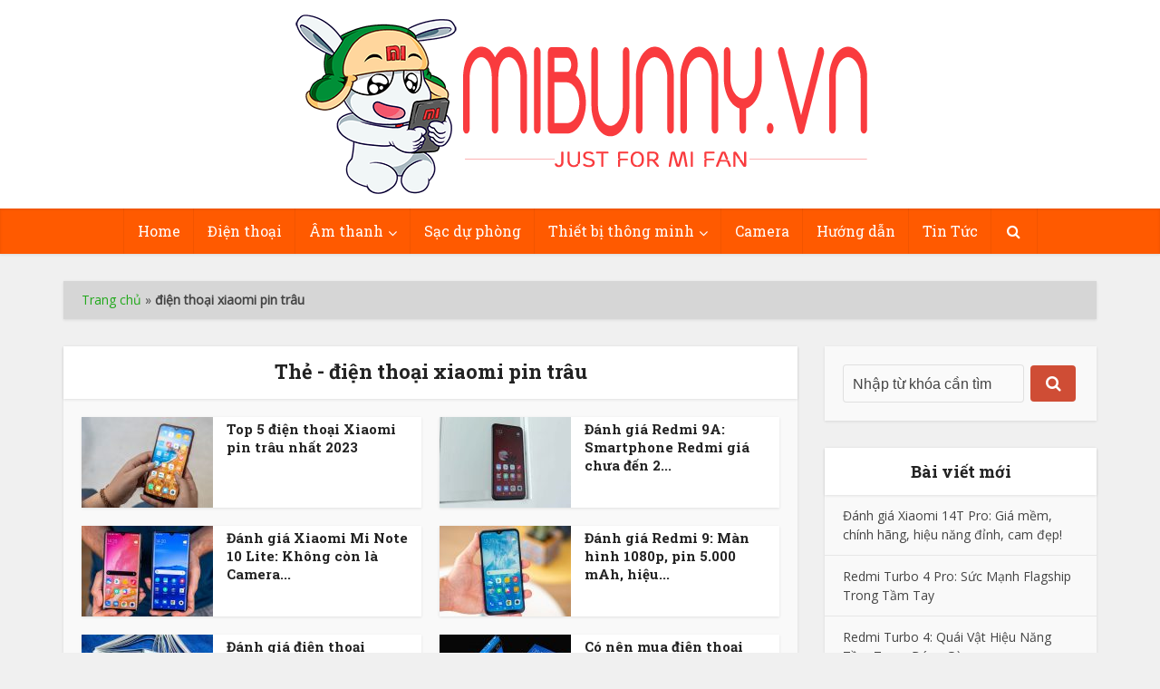

--- FILE ---
content_type: text/html; charset=UTF-8
request_url: https://mibunny.vn/tag/dien-thoai-xiaomi-pin-trau/
body_size: 16941
content:
<!DOCTYPE html>
<!--[if IE 8]><html class="ie8"><![endif]-->
<!--[if IE 9]><html class="ie9"><![endif]-->
<!--[if gt IE 8]><!--> <html lang="vi"> <!--<![endif]-->

<head>

<meta http-equiv="Content-Type" content="text/html; charset=UTF-8" />
<meta name="viewport" content="user-scalable=yes, width=device-width, initial-scale=1.0, maximum-scale=1, minimum-scale=1">
<meta name="p:domain_verify" content="6da0cd1da0af20d75fa2d00e8024646e"/>
<!--[if lt IE 9]>
	<script src="https://mibunny.vn/wp-content/themes/voice/js/html5.js"></script>
<![endif]-->

<meta name='robots' content='index, follow, max-image-preview:large, max-snippet:-1, max-video-preview:-1' />

	<!-- This site is optimized with the Yoast SEO plugin v19.7.1 - https://yoast.com/wordpress/plugins/seo/ -->
	<title>điện thoại xiaomi pin trâu | Mi bunny</title>
	<link rel="canonical" href="https://mibunny.vn/tag/dien-thoai-xiaomi-pin-trau/" />
	<meta property="og:locale" content="vi_VN" />
	<meta property="og:type" content="article" />
	<meta property="og:title" content="điện thoại xiaomi pin trâu | Mi bunny" />
	<meta property="og:url" content="https://mibunny.vn/tag/dien-thoai-xiaomi-pin-trau/" />
	<meta property="og:site_name" content="Mi bunny" />
	<meta property="og:image" content="https://mibunny.vn/wp-content/uploads/2018/11/mi-banner-copy.jpg" />
	<meta property="og:image:width" content="1200" />
	<meta property="og:image:height" content="628" />
	<meta property="og:image:type" content="image/jpeg" />
	<meta name="twitter:card" content="summary_large_image" />
	<meta name="twitter:site" content="@MiBunny4" />
	<script type="application/ld+json" class="yoast-schema-graph">{"@context":"https://schema.org","@graph":[{"@type":"CollectionPage","@id":"https://mibunny.vn/tag/dien-thoai-xiaomi-pin-trau/","url":"https://mibunny.vn/tag/dien-thoai-xiaomi-pin-trau/","name":"điện thoại xiaomi pin trâu | Mi bunny","isPartOf":{"@id":"https://mibunny.vn/#website"},"primaryImageOfPage":{"@id":"https://mibunny.vn/tag/dien-thoai-xiaomi-pin-trau/#primaryimage"},"image":{"@id":"https://mibunny.vn/tag/dien-thoai-xiaomi-pin-trau/#primaryimage"},"thumbnailUrl":"https://mibunny.vn/wp-content/uploads/2019/11/xiaomi-redmi-8.jpg","breadcrumb":{"@id":"https://mibunny.vn/tag/dien-thoai-xiaomi-pin-trau/#breadcrumb"},"inLanguage":"vi"},{"@type":"ImageObject","inLanguage":"vi","@id":"https://mibunny.vn/tag/dien-thoai-xiaomi-pin-trau/#primaryimage","url":"https://mibunny.vn/wp-content/uploads/2019/11/xiaomi-redmi-8.jpg","contentUrl":"https://mibunny.vn/wp-content/uploads/2019/11/xiaomi-redmi-8.jpg","width":1063,"height":532,"caption":"xiaomi redmi 8"},{"@type":"BreadcrumbList","@id":"https://mibunny.vn/tag/dien-thoai-xiaomi-pin-trau/#breadcrumb","itemListElement":[{"@type":"ListItem","position":1,"name":"Trang chủ","item":"https://mibunny.vn/"},{"@type":"ListItem","position":2,"name":"điện thoại xiaomi pin trâu"}]},{"@type":"WebSite","@id":"https://mibunny.vn/#website","url":"https://mibunny.vn/","name":"Mi bunny","description":"Just For Mi fan","publisher":{"@id":"https://mibunny.vn/#/schema/person/4852c350dcfc53405e403ac33928059a"},"potentialAction":[{"@type":"SearchAction","target":{"@type":"EntryPoint","urlTemplate":"https://mibunny.vn/?s={search_term_string}"},"query-input":"required name=search_term_string"}],"inLanguage":"vi"},{"@type":["Person","Organization"],"@id":"https://mibunny.vn/#/schema/person/4852c350dcfc53405e403ac33928059a","name":"Mi Bunny","image":{"@type":"ImageObject","inLanguage":"vi","@id":"https://mibunny.vn/#/schema/person/image/","url":"https://mibunny.vn/wp-content/uploads/2018/11/logo-mibunny.png","contentUrl":"https://mibunny.vn/wp-content/uploads/2018/11/logo-mibunny.png","width":1666,"height":512,"caption":"Mi Bunny"},"logo":{"@id":"https://mibunny.vn/#/schema/person/image/"},"description":"Mi Buny là nơi cập nhật thông tin các sản phẩm của Xiaomi. Review, đánh giá, chia sẻ cảm nhận khi sử dụng các sản phẩm Xiaomi. Ngoài ra Mi Bunny cũng sẽ giúp bạn so sánh giá, tìm nơi mua hàng giá rẻ nhất. Theo dõi fanpage Mi Bunny để cập nhật nhiều tin mới và các khuyến mãi khi mua hàng Xiaomi nhé https://fb.com/mibunny.vn/","sameAs":["https://mibunny.vn/","https://www.facebook.com/mibunny.vn/","https://www.youtube.com/channel/UC0cg6byNGdSzgRyRu-1eI-w"]}]}</script>
	<!-- / Yoast SEO plugin. -->


<link rel='dns-prefetch' href='//fonts.googleapis.com' />
<link rel='dns-prefetch' href='//v0.wordpress.com' />
<link rel='dns-prefetch' href='//c0.wp.com' />
<link rel="alternate" type="application/rss+xml" title="Dòng thông tin Mi bunny &raquo;" href="https://mibunny.vn/feed/" />
<link rel="alternate" type="application/rss+xml" title="Dòng phản hồi Mi bunny &raquo;" href="https://mibunny.vn/comments/feed/" />
<link rel="alternate" type="application/rss+xml" title="Dòng thông tin cho Thẻ Mi bunny &raquo; điện thoại xiaomi pin trâu" href="https://mibunny.vn/tag/dien-thoai-xiaomi-pin-trau/feed/" />
<script type="text/javascript">
window._wpemojiSettings = {"baseUrl":"https:\/\/s.w.org\/images\/core\/emoji\/14.0.0\/72x72\/","ext":".png","svgUrl":"https:\/\/s.w.org\/images\/core\/emoji\/14.0.0\/svg\/","svgExt":".svg","source":{"concatemoji":"https:\/\/mibunny.vn\/wp-includes\/js\/wp-emoji-release.min.js?ver=6.3.7"}};
/*! This file is auto-generated */
!function(i,n){var o,s,e;function c(e){try{var t={supportTests:e,timestamp:(new Date).valueOf()};sessionStorage.setItem(o,JSON.stringify(t))}catch(e){}}function p(e,t,n){e.clearRect(0,0,e.canvas.width,e.canvas.height),e.fillText(t,0,0);var t=new Uint32Array(e.getImageData(0,0,e.canvas.width,e.canvas.height).data),r=(e.clearRect(0,0,e.canvas.width,e.canvas.height),e.fillText(n,0,0),new Uint32Array(e.getImageData(0,0,e.canvas.width,e.canvas.height).data));return t.every(function(e,t){return e===r[t]})}function u(e,t,n){switch(t){case"flag":return n(e,"\ud83c\udff3\ufe0f\u200d\u26a7\ufe0f","\ud83c\udff3\ufe0f\u200b\u26a7\ufe0f")?!1:!n(e,"\ud83c\uddfa\ud83c\uddf3","\ud83c\uddfa\u200b\ud83c\uddf3")&&!n(e,"\ud83c\udff4\udb40\udc67\udb40\udc62\udb40\udc65\udb40\udc6e\udb40\udc67\udb40\udc7f","\ud83c\udff4\u200b\udb40\udc67\u200b\udb40\udc62\u200b\udb40\udc65\u200b\udb40\udc6e\u200b\udb40\udc67\u200b\udb40\udc7f");case"emoji":return!n(e,"\ud83e\udef1\ud83c\udffb\u200d\ud83e\udef2\ud83c\udfff","\ud83e\udef1\ud83c\udffb\u200b\ud83e\udef2\ud83c\udfff")}return!1}function f(e,t,n){var r="undefined"!=typeof WorkerGlobalScope&&self instanceof WorkerGlobalScope?new OffscreenCanvas(300,150):i.createElement("canvas"),a=r.getContext("2d",{willReadFrequently:!0}),o=(a.textBaseline="top",a.font="600 32px Arial",{});return e.forEach(function(e){o[e]=t(a,e,n)}),o}function t(e){var t=i.createElement("script");t.src=e,t.defer=!0,i.head.appendChild(t)}"undefined"!=typeof Promise&&(o="wpEmojiSettingsSupports",s=["flag","emoji"],n.supports={everything:!0,everythingExceptFlag:!0},e=new Promise(function(e){i.addEventListener("DOMContentLoaded",e,{once:!0})}),new Promise(function(t){var n=function(){try{var e=JSON.parse(sessionStorage.getItem(o));if("object"==typeof e&&"number"==typeof e.timestamp&&(new Date).valueOf()<e.timestamp+604800&&"object"==typeof e.supportTests)return e.supportTests}catch(e){}return null}();if(!n){if("undefined"!=typeof Worker&&"undefined"!=typeof OffscreenCanvas&&"undefined"!=typeof URL&&URL.createObjectURL&&"undefined"!=typeof Blob)try{var e="postMessage("+f.toString()+"("+[JSON.stringify(s),u.toString(),p.toString()].join(",")+"));",r=new Blob([e],{type:"text/javascript"}),a=new Worker(URL.createObjectURL(r),{name:"wpTestEmojiSupports"});return void(a.onmessage=function(e){c(n=e.data),a.terminate(),t(n)})}catch(e){}c(n=f(s,u,p))}t(n)}).then(function(e){for(var t in e)n.supports[t]=e[t],n.supports.everything=n.supports.everything&&n.supports[t],"flag"!==t&&(n.supports.everythingExceptFlag=n.supports.everythingExceptFlag&&n.supports[t]);n.supports.everythingExceptFlag=n.supports.everythingExceptFlag&&!n.supports.flag,n.DOMReady=!1,n.readyCallback=function(){n.DOMReady=!0}}).then(function(){return e}).then(function(){var e;n.supports.everything||(n.readyCallback(),(e=n.source||{}).concatemoji?t(e.concatemoji):e.wpemoji&&e.twemoji&&(t(e.twemoji),t(e.wpemoji)))}))}((window,document),window._wpemojiSettings);
</script>
<style type="text/css">
img.wp-smiley,
img.emoji {
	display: inline !important;
	border: none !important;
	box-shadow: none !important;
	height: 1em !important;
	width: 1em !important;
	margin: 0 0.07em !important;
	vertical-align: -0.1em !important;
	background: none !important;
	padding: 0 !important;
}
</style>
	<link rel='stylesheet' id='wp-block-library-css' href='https://c0.wp.com/c/6.3.7/wp-includes/css/dist/block-library/style.min.css' type='text/css' media='all' />
<style id='wp-block-library-inline-css' type='text/css'>
.has-text-align-justify{text-align:justify;}
</style>
<link rel='stylesheet' id='mediaelement-css' href='https://c0.wp.com/c/6.3.7/wp-includes/js/mediaelement/mediaelementplayer-legacy.min.css' type='text/css' media='all' />
<link rel='stylesheet' id='wp-mediaelement-css' href='https://c0.wp.com/c/6.3.7/wp-includes/js/mediaelement/wp-mediaelement.min.css' type='text/css' media='all' />
<style id='classic-theme-styles-inline-css' type='text/css'>
/*! This file is auto-generated */
.wp-block-button__link{color:#fff;background-color:#32373c;border-radius:9999px;box-shadow:none;text-decoration:none;padding:calc(.667em + 2px) calc(1.333em + 2px);font-size:1.125em}.wp-block-file__button{background:#32373c;color:#fff;text-decoration:none}
</style>
<style id='global-styles-inline-css' type='text/css'>
body{--wp--preset--color--black: #000000;--wp--preset--color--cyan-bluish-gray: #abb8c3;--wp--preset--color--white: #ffffff;--wp--preset--color--pale-pink: #f78da7;--wp--preset--color--vivid-red: #cf2e2e;--wp--preset--color--luminous-vivid-orange: #ff6900;--wp--preset--color--luminous-vivid-amber: #fcb900;--wp--preset--color--light-green-cyan: #7bdcb5;--wp--preset--color--vivid-green-cyan: #00d084;--wp--preset--color--pale-cyan-blue: #8ed1fc;--wp--preset--color--vivid-cyan-blue: #0693e3;--wp--preset--color--vivid-purple: #9b51e0;--wp--preset--gradient--vivid-cyan-blue-to-vivid-purple: linear-gradient(135deg,rgba(6,147,227,1) 0%,rgb(155,81,224) 100%);--wp--preset--gradient--light-green-cyan-to-vivid-green-cyan: linear-gradient(135deg,rgb(122,220,180) 0%,rgb(0,208,130) 100%);--wp--preset--gradient--luminous-vivid-amber-to-luminous-vivid-orange: linear-gradient(135deg,rgba(252,185,0,1) 0%,rgba(255,105,0,1) 100%);--wp--preset--gradient--luminous-vivid-orange-to-vivid-red: linear-gradient(135deg,rgba(255,105,0,1) 0%,rgb(207,46,46) 100%);--wp--preset--gradient--very-light-gray-to-cyan-bluish-gray: linear-gradient(135deg,rgb(238,238,238) 0%,rgb(169,184,195) 100%);--wp--preset--gradient--cool-to-warm-spectrum: linear-gradient(135deg,rgb(74,234,220) 0%,rgb(151,120,209) 20%,rgb(207,42,186) 40%,rgb(238,44,130) 60%,rgb(251,105,98) 80%,rgb(254,248,76) 100%);--wp--preset--gradient--blush-light-purple: linear-gradient(135deg,rgb(255,206,236) 0%,rgb(152,150,240) 100%);--wp--preset--gradient--blush-bordeaux: linear-gradient(135deg,rgb(254,205,165) 0%,rgb(254,45,45) 50%,rgb(107,0,62) 100%);--wp--preset--gradient--luminous-dusk: linear-gradient(135deg,rgb(255,203,112) 0%,rgb(199,81,192) 50%,rgb(65,88,208) 100%);--wp--preset--gradient--pale-ocean: linear-gradient(135deg,rgb(255,245,203) 0%,rgb(182,227,212) 50%,rgb(51,167,181) 100%);--wp--preset--gradient--electric-grass: linear-gradient(135deg,rgb(202,248,128) 0%,rgb(113,206,126) 100%);--wp--preset--gradient--midnight: linear-gradient(135deg,rgb(2,3,129) 0%,rgb(40,116,252) 100%);--wp--preset--font-size--small: 13px;--wp--preset--font-size--medium: 20px;--wp--preset--font-size--large: 36px;--wp--preset--font-size--x-large: 42px;--wp--preset--spacing--20: 0.44rem;--wp--preset--spacing--30: 0.67rem;--wp--preset--spacing--40: 1rem;--wp--preset--spacing--50: 1.5rem;--wp--preset--spacing--60: 2.25rem;--wp--preset--spacing--70: 3.38rem;--wp--preset--spacing--80: 5.06rem;--wp--preset--shadow--natural: 6px 6px 9px rgba(0, 0, 0, 0.2);--wp--preset--shadow--deep: 12px 12px 50px rgba(0, 0, 0, 0.4);--wp--preset--shadow--sharp: 6px 6px 0px rgba(0, 0, 0, 0.2);--wp--preset--shadow--outlined: 6px 6px 0px -3px rgba(255, 255, 255, 1), 6px 6px rgba(0, 0, 0, 1);--wp--preset--shadow--crisp: 6px 6px 0px rgba(0, 0, 0, 1);}:where(.is-layout-flex){gap: 0.5em;}:where(.is-layout-grid){gap: 0.5em;}body .is-layout-flow > .alignleft{float: left;margin-inline-start: 0;margin-inline-end: 2em;}body .is-layout-flow > .alignright{float: right;margin-inline-start: 2em;margin-inline-end: 0;}body .is-layout-flow > .aligncenter{margin-left: auto !important;margin-right: auto !important;}body .is-layout-constrained > .alignleft{float: left;margin-inline-start: 0;margin-inline-end: 2em;}body .is-layout-constrained > .alignright{float: right;margin-inline-start: 2em;margin-inline-end: 0;}body .is-layout-constrained > .aligncenter{margin-left: auto !important;margin-right: auto !important;}body .is-layout-constrained > :where(:not(.alignleft):not(.alignright):not(.alignfull)){max-width: var(--wp--style--global--content-size);margin-left: auto !important;margin-right: auto !important;}body .is-layout-constrained > .alignwide{max-width: var(--wp--style--global--wide-size);}body .is-layout-flex{display: flex;}body .is-layout-flex{flex-wrap: wrap;align-items: center;}body .is-layout-flex > *{margin: 0;}body .is-layout-grid{display: grid;}body .is-layout-grid > *{margin: 0;}:where(.wp-block-columns.is-layout-flex){gap: 2em;}:where(.wp-block-columns.is-layout-grid){gap: 2em;}:where(.wp-block-post-template.is-layout-flex){gap: 1.25em;}:where(.wp-block-post-template.is-layout-grid){gap: 1.25em;}.has-black-color{color: var(--wp--preset--color--black) !important;}.has-cyan-bluish-gray-color{color: var(--wp--preset--color--cyan-bluish-gray) !important;}.has-white-color{color: var(--wp--preset--color--white) !important;}.has-pale-pink-color{color: var(--wp--preset--color--pale-pink) !important;}.has-vivid-red-color{color: var(--wp--preset--color--vivid-red) !important;}.has-luminous-vivid-orange-color{color: var(--wp--preset--color--luminous-vivid-orange) !important;}.has-luminous-vivid-amber-color{color: var(--wp--preset--color--luminous-vivid-amber) !important;}.has-light-green-cyan-color{color: var(--wp--preset--color--light-green-cyan) !important;}.has-vivid-green-cyan-color{color: var(--wp--preset--color--vivid-green-cyan) !important;}.has-pale-cyan-blue-color{color: var(--wp--preset--color--pale-cyan-blue) !important;}.has-vivid-cyan-blue-color{color: var(--wp--preset--color--vivid-cyan-blue) !important;}.has-vivid-purple-color{color: var(--wp--preset--color--vivid-purple) !important;}.has-black-background-color{background-color: var(--wp--preset--color--black) !important;}.has-cyan-bluish-gray-background-color{background-color: var(--wp--preset--color--cyan-bluish-gray) !important;}.has-white-background-color{background-color: var(--wp--preset--color--white) !important;}.has-pale-pink-background-color{background-color: var(--wp--preset--color--pale-pink) !important;}.has-vivid-red-background-color{background-color: var(--wp--preset--color--vivid-red) !important;}.has-luminous-vivid-orange-background-color{background-color: var(--wp--preset--color--luminous-vivid-orange) !important;}.has-luminous-vivid-amber-background-color{background-color: var(--wp--preset--color--luminous-vivid-amber) !important;}.has-light-green-cyan-background-color{background-color: var(--wp--preset--color--light-green-cyan) !important;}.has-vivid-green-cyan-background-color{background-color: var(--wp--preset--color--vivid-green-cyan) !important;}.has-pale-cyan-blue-background-color{background-color: var(--wp--preset--color--pale-cyan-blue) !important;}.has-vivid-cyan-blue-background-color{background-color: var(--wp--preset--color--vivid-cyan-blue) !important;}.has-vivid-purple-background-color{background-color: var(--wp--preset--color--vivid-purple) !important;}.has-black-border-color{border-color: var(--wp--preset--color--black) !important;}.has-cyan-bluish-gray-border-color{border-color: var(--wp--preset--color--cyan-bluish-gray) !important;}.has-white-border-color{border-color: var(--wp--preset--color--white) !important;}.has-pale-pink-border-color{border-color: var(--wp--preset--color--pale-pink) !important;}.has-vivid-red-border-color{border-color: var(--wp--preset--color--vivid-red) !important;}.has-luminous-vivid-orange-border-color{border-color: var(--wp--preset--color--luminous-vivid-orange) !important;}.has-luminous-vivid-amber-border-color{border-color: var(--wp--preset--color--luminous-vivid-amber) !important;}.has-light-green-cyan-border-color{border-color: var(--wp--preset--color--light-green-cyan) !important;}.has-vivid-green-cyan-border-color{border-color: var(--wp--preset--color--vivid-green-cyan) !important;}.has-pale-cyan-blue-border-color{border-color: var(--wp--preset--color--pale-cyan-blue) !important;}.has-vivid-cyan-blue-border-color{border-color: var(--wp--preset--color--vivid-cyan-blue) !important;}.has-vivid-purple-border-color{border-color: var(--wp--preset--color--vivid-purple) !important;}.has-vivid-cyan-blue-to-vivid-purple-gradient-background{background: var(--wp--preset--gradient--vivid-cyan-blue-to-vivid-purple) !important;}.has-light-green-cyan-to-vivid-green-cyan-gradient-background{background: var(--wp--preset--gradient--light-green-cyan-to-vivid-green-cyan) !important;}.has-luminous-vivid-amber-to-luminous-vivid-orange-gradient-background{background: var(--wp--preset--gradient--luminous-vivid-amber-to-luminous-vivid-orange) !important;}.has-luminous-vivid-orange-to-vivid-red-gradient-background{background: var(--wp--preset--gradient--luminous-vivid-orange-to-vivid-red) !important;}.has-very-light-gray-to-cyan-bluish-gray-gradient-background{background: var(--wp--preset--gradient--very-light-gray-to-cyan-bluish-gray) !important;}.has-cool-to-warm-spectrum-gradient-background{background: var(--wp--preset--gradient--cool-to-warm-spectrum) !important;}.has-blush-light-purple-gradient-background{background: var(--wp--preset--gradient--blush-light-purple) !important;}.has-blush-bordeaux-gradient-background{background: var(--wp--preset--gradient--blush-bordeaux) !important;}.has-luminous-dusk-gradient-background{background: var(--wp--preset--gradient--luminous-dusk) !important;}.has-pale-ocean-gradient-background{background: var(--wp--preset--gradient--pale-ocean) !important;}.has-electric-grass-gradient-background{background: var(--wp--preset--gradient--electric-grass) !important;}.has-midnight-gradient-background{background: var(--wp--preset--gradient--midnight) !important;}.has-small-font-size{font-size: var(--wp--preset--font-size--small) !important;}.has-medium-font-size{font-size: var(--wp--preset--font-size--medium) !important;}.has-large-font-size{font-size: var(--wp--preset--font-size--large) !important;}.has-x-large-font-size{font-size: var(--wp--preset--font-size--x-large) !important;}
.wp-block-navigation a:where(:not(.wp-element-button)){color: inherit;}
:where(.wp-block-post-template.is-layout-flex){gap: 1.25em;}:where(.wp-block-post-template.is-layout-grid){gap: 1.25em;}
:where(.wp-block-columns.is-layout-flex){gap: 2em;}:where(.wp-block-columns.is-layout-grid){gap: 2em;}
.wp-block-pullquote{font-size: 1.5em;line-height: 1.6;}
</style>
<link rel='stylesheet' id='mks_shortcodes_simple_line_icons-css' href='https://mibunny.vn/wp-content/plugins/meks-flexible-shortcodes/css/simple-line/simple-line-icons.css?ver=1.3.5' type='text/css' media='screen' />
<link rel='stylesheet' id='mks_shortcodes_css-css' href='https://mibunny.vn/wp-content/plugins/meks-flexible-shortcodes/css/style.css?ver=1.3.5' type='text/css' media='screen' />
<link rel='stylesheet' id='toc-screen-css' href='https://mibunny.vn/wp-content/plugins/table-of-contents-plus/screen.min.css?ver=2302' type='text/css' media='all' />
<link rel='stylesheet' id='vce_font_0-css' href='https://fonts.googleapis.com/css?family=Open+Sans%3A400&#038;subset=latin%2Clatin-ext&#038;ver=2.8.1' type='text/css' media='screen' />
<link rel='stylesheet' id='vce_font_1-css' href='https://fonts.googleapis.com/css?family=Roboto+Slab%3A400%2C700&#038;subset=latin%2Clatin-ext&#038;ver=2.8.1' type='text/css' media='screen' />
<link rel='stylesheet' id='vce_style-css' href='https://mibunny.vn/wp-content/themes/voice/css/min.css?ver=2.8.1' type='text/css' media='screen, print' />
<style id='vce_style-inline-css' type='text/css'>
body, button, input, select, textarea {font-size: 1.6rem;}.vce-single .entry-headline p{font-size: 2.2rem;}.main-navigation a{font-size: 1.6rem;}.sidebar .widget-title{font-size: 1.8rem;}.sidebar .widget, .vce-lay-c .entry-content, .vce-lay-h .entry-content {font-size: 1.4rem;}.vce-featured-link-article{font-size: 5.2rem;}.vce-featured-grid-big.vce-featured-grid .vce-featured-link-article{font-size: 3.2rem;}.vce-featured-grid .vce-featured-link-article{font-size: 2.2rem;}h1 { font-size: 4.5rem; }h2 { font-size: 3.0rem; }h3 { font-size: 2.6rem; }h4 { font-size: 2.2rem; }h5 { font-size: 2.0rem; }h6 { font-size: 1.8rem; }.comment-reply-title, .main-box-title{font-size: 2.2rem;}h1.entry-title{font-size: 4.5rem;}.vce-lay-a .entry-title a{font-size: 3.4rem;}.vce-lay-b .entry-title{font-size: 2.4rem;}.vce-lay-c .entry-title, .vce-sid-none .vce-lay-c .entry-title{font-size: 2.2rem;}.vce-lay-d .entry-title{font-size: 1.5rem;}.vce-lay-e .entry-title{font-size: 1.4rem;}.vce-lay-f .entry-title{font-size: 1.4rem;}.vce-lay-g .entry-title a, .vce-lay-g .entry-title a:hover{font-size: 3.0rem;}.vce-lay-h .entry-title{font-size: 2.4rem;}.entry-meta div,.entry-meta div a,.vce-lay-g .meta-item,.vce-lay-c .meta-item{font-size: 1.4rem;}.vce-lay-d .meta-category a,.vce-lay-d .entry-meta div,.vce-lay-d .entry-meta div a,.vce-lay-e .entry-meta div,.vce-lay-e .entry-meta div a,.vce-lay-e .fn,.vce-lay-e .meta-item{font-size: 1.3rem;}body {background-color:#f0f0f0;}body,.mks_author_widget h3,.site-description,.meta-category a,textarea {font-family: 'Open Sans';font-weight: 400;}h1,h2,h3,h4,h5,h6,blockquote,.vce-post-link,.site-title,.site-title a,.main-box-title,.comment-reply-title,.entry-title a,.vce-single .entry-headline p,.vce-prev-next-link,.author-title,.mks_pullquote,.widget_rss ul li .rsswidget,#bbpress-forums .bbp-forum-title,#bbpress-forums .bbp-topic-permalink {font-family: 'Roboto Slab';font-weight: 700;}.main-navigation a,.sidr a{font-family: 'Roboto Slab';font-weight: 400;}.vce-single .entry-content,.vce-single .entry-headline,.vce-single .entry-footer{width: 760px;}.vce-lay-a .lay-a-content{width: 760px;max-width: 760px;}.vce-page .entry-content,.vce-page .entry-title-page {width: 750px;}.vce-sid-none .vce-single .entry-content,.vce-sid-none .vce-single .entry-headline,.vce-sid-none .vce-single .entry-footer {width: 800px;}.vce-sid-none .vce-page .entry-content,.vce-sid-none .vce-page .entry-title-page,.error404 .entry-content {width: 1000px;max-width: 1000px;}body, button, input, select, textarea{color: #444444;}h1,h2,h3,h4,h5,h6,.entry-title a,.prev-next-nav a,#bbpress-forums .bbp-forum-title, #bbpress-forums .bbp-topic-permalink,.woocommerce ul.products li.product .price .amount{color: #232323;}a,.entry-title a:hover,.vce-prev-next-link:hover,.vce-author-links a:hover,.required,.error404 h4,.prev-next-nav a:hover,#bbpress-forums .bbp-forum-title:hover, #bbpress-forums .bbp-topic-permalink:hover,.woocommerce ul.products li.product h3:hover,.woocommerce ul.products li.product h3:hover mark,.main-box-title a:hover{color: #21a81a;}.vce-square,.vce-main-content .mejs-controls .mejs-time-rail .mejs-time-current,button,input[type="button"],input[type="reset"],input[type="submit"],.vce-button,.pagination-wapper a,#vce-pagination .next.page-numbers,#vce-pagination .prev.page-numbers,#vce-pagination .page-numbers,#vce-pagination .page-numbers.current,.vce-link-pages a,#vce-pagination a,.vce-load-more a,.vce-slider-pagination .owl-nav > div,.vce-mega-menu-posts-wrap .owl-nav > div,.comment-reply-link:hover,.vce-featured-section a,.vce-lay-g .vce-featured-info .meta-category a,.vce-404-menu a,.vce-post.sticky .meta-image:before,#vce-pagination .page-numbers:hover,#bbpress-forums .bbp-pagination .current,#bbpress-forums .bbp-pagination a:hover,.woocommerce #respond input#submit,.woocommerce a.button,.woocommerce button.button,.woocommerce input.button,.woocommerce ul.products li.product .added_to_cart,.woocommerce #respond input#submit:hover,.woocommerce a.button:hover,.woocommerce button.button:hover,.woocommerce input.button:hover,.woocommerce ul.products li.product .added_to_cart:hover,.woocommerce #respond input#submit.alt,.woocommerce a.button.alt,.woocommerce button.button.alt,.woocommerce input.button.alt,.woocommerce #respond input#submit.alt:hover, .woocommerce a.button.alt:hover, .woocommerce button.button.alt:hover, .woocommerce input.button.alt:hover,.woocommerce span.onsale,.woocommerce .widget_price_filter .ui-slider .ui-slider-range,.woocommerce .widget_price_filter .ui-slider .ui-slider-handle,.comments-holder .navigation .page-numbers.current,.vce-lay-a .vce-read-more:hover,.vce-lay-c .vce-read-more:hover{background-color: #21a81a;}#vce-pagination .page-numbers,.comments-holder .navigation .page-numbers{background: transparent;color: #21a81a;border: 1px solid #21a81a;}.comments-holder .navigation .page-numbers:hover{background: #21a81a;border: 1px solid #21a81a;}.bbp-pagination-links a{background: transparent;color: #21a81a;border: 1px solid #21a81a !important;}#vce-pagination .page-numbers.current,.bbp-pagination-links span.current,.comments-holder .navigation .page-numbers.current{border: 1px solid #21a81a;}.widget_categories .cat-item:before,.widget_categories .cat-item .count{background: #21a81a;}.comment-reply-link,.vce-lay-a .vce-read-more,.vce-lay-c .vce-read-more{border: 1px solid #21a81a;}.entry-meta div,.entry-meta-count,.entry-meta div a,.comment-metadata a,.meta-category span,.meta-author-wrapped,.wp-caption .wp-caption-text,.widget_rss .rss-date,.sidebar cite,.site-footer cite,.sidebar .vce-post-list .entry-meta div,.sidebar .vce-post-list .entry-meta div a,.sidebar .vce-post-list .fn,.sidebar .vce-post-list .fn a,.site-footer .vce-post-list .entry-meta div,.site-footer .vce-post-list .entry-meta div a,.site-footer .vce-post-list .fn,.site-footer .vce-post-list .fn a,#bbpress-forums .bbp-topic-started-by,#bbpress-forums .bbp-topic-started-in,#bbpress-forums .bbp-forum-info .bbp-forum-content,#bbpress-forums p.bbp-topic-meta,span.bbp-admin-links a,.bbp-reply-post-date,#bbpress-forums li.bbp-header,#bbpress-forums li.bbp-footer,.woocommerce .woocommerce-result-count,.woocommerce .product_meta{color: #9b9b9b;}.main-box-title, .comment-reply-title, .main-box-head{background: #ffffff;color: #232323;}.main-box-title a{color: #232323;}.sidebar .widget .widget-title a{color: #232323;}.main-box,.comment-respond,.prev-next-nav{background: #f9f9f9;}.vce-post,ul.comment-list > li.comment,.main-box-single,.ie8 .vce-single,#disqus_thread,.vce-author-card,.vce-author-card .vce-content-outside,.mks-bredcrumbs-container,ul.comment-list > li.pingback{background: #ffffff;}.mks_tabs.horizontal .mks_tab_nav_item.active{border-bottom: 1px solid #ffffff;}.mks_tabs.horizontal .mks_tab_item,.mks_tabs.vertical .mks_tab_nav_item.active,.mks_tabs.horizontal .mks_tab_nav_item.active{background: #ffffff;}.mks_tabs.vertical .mks_tab_nav_item.active{border-right: 1px solid #ffffff;}#vce-pagination,.vce-slider-pagination .owl-controls,.vce-content-outside,.comments-holder .navigation{background: #f3f3f3;}.sidebar .widget-title{background: #ffffff;color: #232323;}.sidebar .widget{background: #f9f9f9;}.sidebar .widget,.sidebar .widget li a,.sidebar .mks_author_widget h3 a,.sidebar .mks_author_widget h3,.sidebar .vce-search-form .vce-search-input,.sidebar .vce-search-form .vce-search-input:focus{color: #444444;}.sidebar .widget li a:hover,.sidebar .widget a,.widget_nav_menu li.menu-item-has-children:hover:after,.widget_pages li.page_item_has_children:hover:after{color: #cf4d35;}.sidebar .tagcloud a {border: 1px solid #cf4d35;}.sidebar .mks_author_link,.sidebar .tagcloud a:hover,.sidebar .mks_themeforest_widget .more,.sidebar button,.sidebar input[type="button"],.sidebar input[type="reset"],.sidebar input[type="submit"],.sidebar .vce-button,.sidebar .bbp_widget_login .button{background-color: #cf4d35;}.sidebar .mks_author_widget .mks_autor_link_wrap,.sidebar .mks_themeforest_widget .mks_read_more,.widget .meks-instagram-follow-link {background: #f3f3f3;}.sidebar #wp-calendar caption,.sidebar .recentcomments,.sidebar .post-date,.sidebar #wp-calendar tbody{color: rgba(68,68,68,0.7);}.site-footer{background: #373941;}.site-footer .widget-title{color: #ffffff;}.site-footer,.site-footer .widget,.site-footer .widget li a,.site-footer .mks_author_widget h3 a,.site-footer .mks_author_widget h3,.site-footer .vce-search-form .vce-search-input,.site-footer .vce-search-form .vce-search-input:focus{color: #f9f9f9;}.site-footer .widget li a:hover,.site-footer .widget a,.site-info a{color: #cf4d35;}.site-footer .tagcloud a {border: 1px solid #cf4d35;}.site-footer .mks_author_link,.site-footer .mks_themeforest_widget .more,.site-footer button,.site-footer input[type="button"],.site-footer input[type="reset"],.site-footer input[type="submit"],.site-footer .vce-button,.site-footer .tagcloud a:hover{background-color: #cf4d35;}.site-footer #wp-calendar caption,.site-footer .recentcomments,.site-footer .post-date,.site-footer #wp-calendar tbody,.site-footer .site-info{color: rgba(249,249,249,0.7);}.top-header,.top-nav-menu li .sub-menu{background: #3a3a3a;}.top-header,.top-header a{color: #ffffff;}.top-header .vce-search-form .vce-search-input,.top-header .vce-search-input:focus,.top-header .vce-search-submit{color: #ffffff;}.top-header .vce-search-form .vce-search-input::-webkit-input-placeholder { color: #ffffff;}.top-header .vce-search-form .vce-search-input:-moz-placeholder { color: #ffffff;}.top-header .vce-search-form .vce-search-input::-moz-placeholder { color: #ffffff;}.top-header .vce-search-form .vce-search-input:-ms-input-placeholder { color: #ffffff;}.header-1-wrapper{height: 230px;padding-top: 15px;}.header-2-wrapper,.header-3-wrapper{height: 230px;}.header-2-wrapper .site-branding,.header-3-wrapper .site-branding{top: 15px;left: 0px;}.site-title a, .site-title a:hover{color: #232323;}.site-description{color: #aaaaaa;}.main-header{background-color: #ffffff;}.header-bottom-wrapper{background: #fcfcfc;}.vce-header-ads{margin: 70px 0;}.header-3-wrapper .nav-menu > li > a{padding: 105px 15px;}.header-sticky,.sidr{background: rgba(252,252,252,0.95);}.ie8 .header-sticky{background: #ffffff;}.main-navigation a,.nav-menu .vce-mega-menu > .sub-menu > li > a,.sidr li a,.vce-menu-parent{color: #4a4a4a;}.nav-menu > li:hover > a,.nav-menu > .current_page_item > a,.nav-menu > .current-menu-item > a,.nav-menu > .current-menu-ancestor > a,.main-navigation a.vce-item-selected,.main-navigation ul ul li:hover > a,.nav-menu ul .current-menu-item a,.nav-menu ul .current_page_item a,.vce-menu-parent:hover,.sidr li a:hover,.sidr li.sidr-class-current_page_item > a,.main-navigation li.current-menu-item.fa:before,.vce-responsive-nav{color: #cf4d35;}#sidr-id-vce_main_navigation_menu .soc-nav-menu li a:hover {color: #ffffff;}.nav-menu > li:hover > a,.nav-menu > .current_page_item > a,.nav-menu > .current-menu-item > a,.nav-menu > .current-menu-ancestor > a,.main-navigation a.vce-item-selected,.main-navigation ul ul,.header-sticky .nav-menu > .current_page_item:hover > a,.header-sticky .nav-menu > .current-menu-item:hover > a,.header-sticky .nav-menu > .current-menu-ancestor:hover > a,.header-sticky .main-navigation a.vce-item-selected:hover{background-color: #ffffff;}.search-header-wrap ul {border-top: 2px solid #cf4d35;}.vce-cart-icon a.vce-custom-cart span,.sidr-class-vce-custom-cart .sidr-class-vce-cart-count {background: #cf4d35;font-family: 'Open Sans';}.vce-border-top .main-box-title{border-top: 2px solid #21a81a;}.tagcloud a:hover,.sidebar .widget .mks_author_link,.sidebar .widget.mks_themeforest_widget .more,.site-footer .widget .mks_author_link,.site-footer .widget.mks_themeforest_widget .more,.vce-lay-g .entry-meta div,.vce-lay-g .fn,.vce-lay-g .fn a{color: #FFF;}.vce-featured-header .vce-featured-header-background{opacity: 0.5}.vce-featured-grid .vce-featured-header-background,.vce-post-big .vce-post-img:after,.vce-post-slider .vce-post-img:after{opacity: 0.5}.vce-featured-grid .owl-item:hover .vce-grid-text .vce-featured-header-background,.vce-post-big li:hover .vce-post-img:after,.vce-post-slider li:hover .vce-post-img:after {opacity: 0.8}.vce-featured-grid.vce-featured-grid-big .vce-featured-header-background,.vce-post-big .vce-post-img:after,.vce-post-slider .vce-post-img:after{opacity: 0.5}.vce-featured-grid.vce-featured-grid-big .owl-item:hover .vce-grid-text .vce-featured-header-background,.vce-post-big li:hover .vce-post-img:after,.vce-post-slider li:hover .vce-post-img:after {opacity: 0.8}#back-top {background: #4f4f4f}.sidr input[type=text]{background: rgba(74,74,74,0.1);color: rgba(74,74,74,0.5);}.meta-image:hover a img,.vce-lay-h .img-wrap:hover .meta-image > img,.img-wrp:hover img,.vce-gallery-big:hover img,.vce-gallery .gallery-item:hover img,.vce_posts_widget .vce-post-big li:hover img,.vce-featured-grid .owl-item:hover img,.vce-post-img:hover img,.mega-menu-img:hover img{-webkit-transform: scale(1.1);-moz-transform: scale(1.1);-o-transform: scale(1.1);-ms-transform: scale(1.1);transform: scale(1.1);}
</style>
<link rel='stylesheet' id='vce_child_load_scripts-css' href='https://mibunny.vn/wp-content/themes/voice-child/style.css?ver=2.8.1' type='text/css' media='screen' />
<link rel='stylesheet' id='tablepress-default-css' href='https://mibunny.vn/wp-content/plugins/tablepress/css/build/default.css?ver=2.0.4' type='text/css' media='all' />
<link rel='stylesheet' id='jetpack_css-css' href='https://c0.wp.com/p/jetpack/11.4.2/css/jetpack.css' type='text/css' media='all' />
<script async src="https://pagead2.googlesyndication.com/pagead/js/adsbygoogle.js?client=ca-pub-9848371299066379"
     crossorigin="anonymous"></script>
<script type='text/javascript' src='https://c0.wp.com/c/6.3.7/wp-includes/js/jquery/jquery.min.js' id='jquery-core-js'></script>
<script type='text/javascript' src='https://c0.wp.com/c/6.3.7/wp-includes/js/jquery/jquery-migrate.min.js' id='jquery-migrate-js'></script>
<script type='text/javascript' id='affegg-price-alert-js-extra'>
/* <![CDATA[ */
var affeggPriceAlert = {"ajaxurl":"https:\/\/mibunny.vn\/wp-admin\/admin-ajax.php","nonce":"d0328a8c10"};
/* ]]> */
</script>
<script type='text/javascript' src='https://mibunny.vn/wp-content/plugins/affiliate-egg/res/js/price_alert.js?ver=10.7.1' id='affegg-price-alert-js'></script>
<script type='text/javascript' id='cegg-price-alert-js-extra'>
/* <![CDATA[ */
var ceggPriceAlert = {"ajaxurl":"https:\/\/mibunny.vn\/wp-admin\/admin-ajax.php","nonce":"89d13ae0c0"};
/* ]]> */
</script>
<script type='text/javascript' src='https://mibunny.vn/wp-content/plugins/content-egg/res/js/price_alert.js?ver=5.4.0' id='cegg-price-alert-js'></script>
<script type='text/javascript' id='iw-no-right-click-js-extra'>
/* <![CDATA[ */
var IwNRCargs = {"rightclick":"Y","draganddrop":"N"};
/* ]]> */
</script>
<script type='text/javascript' src='https://mibunny.vn/wp-content/plugins/image-watermark/js/no-right-click.js?ver=1.7.2' id='iw-no-right-click-js'></script>
<link rel="https://api.w.org/" href="https://mibunny.vn/wp-json/" /><link rel="alternate" type="application/json" href="https://mibunny.vn/wp-json/wp/v2/tags/106" /><link rel="EditURI" type="application/rsd+xml" title="RSD" href="https://mibunny.vn/xmlrpc.php?rsd" />
<meta name="generator" content="WordPress 6.3.7" />
<style>img#wpstats{display:none}</style>
	<link rel="icon" href="https://mibunny.vn/wp-content/uploads/2018/11/cropped-MIBUNNY-32x32.png" sizes="32x32" />
<link rel="icon" href="https://mibunny.vn/wp-content/uploads/2018/11/cropped-MIBUNNY-192x192.png" sizes="192x192" />
<link rel="apple-touch-icon" href="https://mibunny.vn/wp-content/uploads/2018/11/cropped-MIBUNNY-180x180.png" />
<meta name="msapplication-TileImage" content="https://mibunny.vn/wp-content/uploads/2018/11/cropped-MIBUNNY-270x270.png" />
<link rel="shortcut icon" href="https://mibunny.vn/wp-content/uploads/2018/11/favicon.png" type="image/x-icon" /><meta name="msapplication-TileColor" content="#ffffff"><meta name="msapplication-TileImage" content="https://mibunny.vn/wp-content/uploads/2018/11/favicon.png" /><style type="text/css" id="wp-custom-css">.sidr ul li a {color: #fff}
@media only screen and (max-width: 1023px) {.sidebar {display:none}}
.mks-bredcrumbs-container {background:#d6d6d6; }
.wp-caption-text {
    color: #696969 !important;
    font-size: 15px !important;
}
.sub-menu a {
    color: #333;
}
.sidr ul li span {
    color: #fff;
    font-size: 28px;
}</style></head>

<body data-rsssl=1 class="archive tag tag-dien-thoai-xiaomi-pin-trau tag-106 chrome vce-sid-right">

<div id="vce-main">

<header id="header" class="main-header">
<div class="container header-1-wrapper header-main-area">	
		<div class="vce-res-nav">
	<a class="vce-responsive-nav" href="#sidr-main"><i class="fa fa-bars"></i></a>
</div>
<div class="site-branding">
	<span class="site-title"><a href="https://mibunny.vn/" rel="home" class="has-logo"><picture class="vce-logo"><source media="(min-width: 1024px)" srcset="https://mibunny.vn/wp-content/uploads/2018/11/logo-200.png"><source srcset="https://mibunny.vn/wp-content/uploads/2018/11/logo-200.png"><img src="https://mibunny.vn/wp-content/uploads/2018/11/logo-200.png" alt="Mi bunny"></picture></a></span></div></div>

<div class="header-bottom-wrapper">
	<div class="container">
		<nav id="site-navigation" class="main-navigation" role="navigation">
	<ul id="vce_main_navigation_menu" class="nav-menu"><li id="menu-item-1391" class="menu-item menu-item-type-post_type menu-item-object-page menu-item-home menu-item-1391"><a href="https://mibunny.vn/">Home</a><li id="menu-item-1395" class="menu-item menu-item-type-taxonomy menu-item-object-category menu-item-1395 vce-cat-8"><a href="https://mibunny.vn/dien-thoai-xiaomi/">Điện thoại</a><li id="menu-item-1392" class="menu-item menu-item-type-taxonomy menu-item-object-category menu-item-has-children menu-item-1392 vce-cat-68"><a href="https://mibunny.vn/am-thanh/">Âm thanh</a>
<ul class="sub-menu">
	<li id="menu-item-1393" class="menu-item menu-item-type-taxonomy menu-item-object-category menu-item-1393 vce-cat-70"><a href="https://mibunny.vn/am-thanh/loa-bluetooth/">Loa Bluetooth</a>	<li id="menu-item-1394" class="menu-item menu-item-type-taxonomy menu-item-object-category menu-item-1394 vce-cat-69"><a href="https://mibunny.vn/am-thanh/tai-nghe/">Tai nghe</a></ul>
<li id="menu-item-1396" class="menu-item menu-item-type-taxonomy menu-item-object-category menu-item-1396 vce-cat-12"><a href="https://mibunny.vn/pin-sac/">Sạc dự phòng</a><li id="menu-item-1397" class="menu-item menu-item-type-taxonomy menu-item-object-category menu-item-has-children menu-item-1397 vce-cat-3"><a href="https://mibunny.vn/thiet-bi-thong-minh/">Thiết bị thông minh</a>
<ul class="sub-menu">
	<li id="menu-item-1399" class="menu-item menu-item-type-taxonomy menu-item-object-category menu-item-1399 vce-cat-31"><a href="https://mibunny.vn/thiet-bi-thong-minh/den-led/">Đèn LED</a>	<li id="menu-item-1401" class="menu-item menu-item-type-taxonomy menu-item-object-category menu-item-1401 vce-cat-30"><a href="https://mibunny.vn/thiet-bi-thong-minh/hang-gia-dung/">Hàng gia dụng</a>	<li id="menu-item-1398" class="menu-item menu-item-type-taxonomy menu-item-object-category menu-item-1398 vce-cat-74"><a href="https://mibunny.vn/thiet-bi-thong-minh/cham-soc-suc-khoe/">Chăm sóc sức khỏe</a>	<li id="menu-item-1403" class="menu-item menu-item-type-taxonomy menu-item-object-category menu-item-1403 vce-cat-72"><a href="https://mibunny.vn/thiet-bi-thong-minh/vong-deo-tay/">Vòng đeo tay</a>	<li id="menu-item-1402" class="menu-item menu-item-type-taxonomy menu-item-object-category menu-item-1402 vce-cat-71"><a href="https://mibunny.vn/thiet-bi-thong-minh/o-cam-dien/">Ổ cắm điện</a>	<li id="menu-item-1400" class="menu-item menu-item-type-taxonomy menu-item-object-category menu-item-1400 vce-cat-73"><a href="https://mibunny.vn/thiet-bi-thong-minh/dong-ho/">Đồng hồ</a></ul>
<li id="menu-item-1422" class="menu-item menu-item-type-taxonomy menu-item-object-category menu-item-1422 vce-cat-75"><a href="https://mibunny.vn/camera/">Camera</a><li id="menu-item-1572" class="menu-item menu-item-type-taxonomy menu-item-object-category menu-item-1572 vce-cat-29"><a href="https://mibunny.vn/huong-dan/">Hướng dẫn</a><li id="menu-item-2710" class="menu-item menu-item-type-taxonomy menu-item-object-category menu-item-2710 vce-cat-23"><a href="https://mibunny.vn/tin-tuc/">Tin Tức</a><li class="search-header-wrap"><a class="search_header" href="javascript:void(0)"><i class="fa fa-search"></i></a><ul class="search-header-form-ul"><li><form class="vce-search-form" action="https://mibunny.vn/" method="get">
	<input name="s" class="vce-search-input" size="20" type="text" value="Nhập từ khóa cần tìm" onfocus="(this.value == 'Nhập từ khóa cần tìm') && (this.value = '')" onblur="(this.value == '') && (this.value = 'Nhập từ khóa cần tìm')" placeholder="Nhập từ khóa cần tìm" />
		<button type="submit" class="vce-search-submit"><i class="fa fa-search"></i></button> 
</form></li></ul></li></ul></nav>	</div>
</div></header>


<div id="main-wrapper">


	<div id="mks-breadcrumbs" class="container mks-bredcrumbs-container"><p id="breadcrumbs"><span><span><a href="https://mibunny.vn/">Trang chủ</a> » <strong class="breadcrumb_last" aria-current="page">điện thoại xiaomi pin trâu</strong></span></span></p></div>
<div id="content" class="container site-content">

				
	<div id="primary" class="vce-main-content">
		
		<div class="main-box">

			
	<div class="main-box-head">
		<h1 class="main-box-title">Thẻ - điện thoại xiaomi pin trâu</h1>
			</div>

			<div class="main-box-inside">
			
							
				
				<div class="vce-loop-wrap">

											
						<article class="vce-post vce-lay-d post-2512 post type-post status-publish format-standard has-post-thumbnail hentry category-dien-thoai-xiaomi tag-dien-thoai-xiaomi-pin-trau">
	
 		 	<div class="meta-image">			
			<a href="https://mibunny.vn/dien-thoai-xiaomi-pin-trau-nhat/" title="Top 5 điện thoại Xiaomi pin trâu nhất 2023">
				<img width="145" height="100" src="https://mibunny.vn/wp-content/uploads/2019/11/xiaomi-redmi-8-145x100.jpg" class="attachment-vce-lay-d size-vce-lay-d wp-post-image" alt="xiaomi redmi 8" decoding="async" srcset="https://mibunny.vn/wp-content/uploads/2019/11/xiaomi-redmi-8-145x100.jpg 145w, https://mibunny.vn/wp-content/uploads/2019/11/xiaomi-redmi-8-380x260.jpg 380w, https://mibunny.vn/wp-content/uploads/2019/11/xiaomi-redmi-8-634x433.jpg 634w" sizes="(max-width: 145px) 100vw, 145px" />							</a>
		</div>
		

	<header class="entry-header">
				<h2 class="entry-title"><a href="https://mibunny.vn/dien-thoai-xiaomi-pin-trau-nhat/" title="Top 5 điện thoại Xiaomi pin trâu nhất 2023">Top 5 điện thoại Xiaomi pin trâu nhất 2023</a></h2>
			</header>

</article>
						
											
						<article class="vce-post vce-lay-d post-3627 post type-post status-publish format-standard has-post-thumbnail hentry category-dien-thoai-xiaomi tag-dien-thoai-xiaomi-gia-re tag-dien-thoai-xiaomi-pin-trau">
	
 		 	<div class="meta-image">			
			<a href="https://mibunny.vn/danh-gia-redmi-9a/" title="Đánh giá Redmi 9A: Smartphone Redmi giá chưa đến 2 triệu sẽ có gì?">
				<img width="145" height="100" src="https://mibunny.vn/wp-content/uploads/2020/09/đánh-giá-điện-thoại-Redmi-9A-145x100.jpg" class="attachment-vce-lay-d size-vce-lay-d wp-post-image" alt="đánh giá điện thoại Redmi 9A" decoding="async" srcset="https://mibunny.vn/wp-content/uploads/2020/09/đánh-giá-điện-thoại-Redmi-9A-145x100.jpg 145w, https://mibunny.vn/wp-content/uploads/2020/09/đánh-giá-điện-thoại-Redmi-9A-380x260.jpg 380w, https://mibunny.vn/wp-content/uploads/2020/09/đánh-giá-điện-thoại-Redmi-9A-634x433.jpg 634w" sizes="(max-width: 145px) 100vw, 145px" />							</a>
		</div>
		

	<header class="entry-header">
				<h2 class="entry-title"><a href="https://mibunny.vn/danh-gia-redmi-9a/" title="Đánh giá Redmi 9A: Smartphone Redmi giá chưa đến 2 triệu sẽ có gì?">Đánh giá Redmi 9A: Smartphone Redmi giá chưa đến 2...</a></h2>
			</header>

</article>
						
											
						<article class="vce-post vce-lay-d post-3567 post type-post status-publish format-standard has-post-thumbnail hentry category-dien-thoai-xiaomi tag-dien-thoai-xiaomi-pin-trau">
	
 		 	<div class="meta-image">			
			<a href="https://mibunny.vn/danh-gia-xiaomi-mi-note-10-lite/" title="Đánh giá Xiaomi Mi Note 10 Lite: Không còn là Camera phone nữa!">
				<img width="145" height="100" src="https://mibunny.vn/wp-content/uploads/2020/09/đánh-giá-Xiaomi-Mi-Note-10-Lite-145x100.jpg" class="attachment-vce-lay-d size-vce-lay-d wp-post-image" alt="đánh giá Xiaomi Mi Note 10 Lite" decoding="async" srcset="https://mibunny.vn/wp-content/uploads/2020/09/đánh-giá-Xiaomi-Mi-Note-10-Lite-145x100.jpg 145w, https://mibunny.vn/wp-content/uploads/2020/09/đánh-giá-Xiaomi-Mi-Note-10-Lite-380x260.jpg 380w, https://mibunny.vn/wp-content/uploads/2020/09/đánh-giá-Xiaomi-Mi-Note-10-Lite-634x433.jpg 634w" sizes="(max-width: 145px) 100vw, 145px" />							</a>
		</div>
		

	<header class="entry-header">
				<h2 class="entry-title"><a href="https://mibunny.vn/danh-gia-xiaomi-mi-note-10-lite/" title="Đánh giá Xiaomi Mi Note 10 Lite: Không còn là Camera phone nữa!">Đánh giá Xiaomi Mi Note 10 Lite: Không còn là Camera...</a></h2>
			</header>

</article>
						
											
						<article class="vce-post vce-lay-d post-3520 post type-post status-publish format-standard has-post-thumbnail hentry category-dien-thoai-xiaomi tag-dien-thoai-xiaomi-gia-3-trieu tag-dien-thoai-xiaomi-pin-trau">
	
 		 	<div class="meta-image">			
			<a href="https://mibunny.vn/danh-gia-redmi-9/" title="Đánh giá Redmi 9: Màn hình 1080p, pin 5.000 mAh, hiệu năng ổn">
				<img width="145" height="100" src="https://mibunny.vn/wp-content/uploads/2020/08/màn-hình-Redmi-9-145x100.jpg" class="attachment-vce-lay-d size-vce-lay-d wp-post-image" alt="màn hình Redmi 9" decoding="async" loading="lazy" srcset="https://mibunny.vn/wp-content/uploads/2020/08/màn-hình-Redmi-9-145x100.jpg 145w, https://mibunny.vn/wp-content/uploads/2020/08/màn-hình-Redmi-9-380x260.jpg 380w, https://mibunny.vn/wp-content/uploads/2020/08/màn-hình-Redmi-9-634x433.jpg 634w" sizes="(max-width: 145px) 100vw, 145px" />							</a>
		</div>
		

	<header class="entry-header">
				<h2 class="entry-title"><a href="https://mibunny.vn/danh-gia-redmi-9/" title="Đánh giá Redmi 9: Màn hình 1080p, pin 5.000 mAh, hiệu năng ổn">Đánh giá Redmi 9: Màn hình 1080p, pin 5.000 mAh, hiệu...</a></h2>
			</header>

</article>
						
											
						<article class="vce-post vce-lay-d post-3058 post type-post status-publish format-standard has-post-thumbnail hentry category-dien-thoai-xiaomi tag-dien-thoai-choi-game-xiaomi tag-dien-thoai-redmi tag-dien-thoai-xiaomi-pin-trau">
	
 		 	<div class="meta-image">			
			<a href="https://mibunny.vn/danh-gia-dien-thoai-redmi-note-9s/" title="Đánh giá điện thoại Redmi Note 9S: Liệu có tiếp tục thống trị?">
				<img width="145" height="100" src="https://mibunny.vn/wp-content/uploads/2020/04/Redmi-Note-9S-145x100.jpg" class="attachment-vce-lay-d size-vce-lay-d wp-post-image" alt="Redmi Note 9S" decoding="async" loading="lazy" srcset="https://mibunny.vn/wp-content/uploads/2020/04/Redmi-Note-9S-145x100.jpg 145w, https://mibunny.vn/wp-content/uploads/2020/04/Redmi-Note-9S-300x209.jpg 300w, https://mibunny.vn/wp-content/uploads/2020/04/Redmi-Note-9S-768x536.jpg 768w, https://mibunny.vn/wp-content/uploads/2020/04/Redmi-Note-9S-810x565.jpg 810w, https://mibunny.vn/wp-content/uploads/2020/04/Redmi-Note-9S-380x260.jpg 380w, https://mibunny.vn/wp-content/uploads/2020/04/Redmi-Note-9S-634x433.jpg 634w, https://mibunny.vn/wp-content/uploads/2020/04/Redmi-Note-9S.jpg 960w" sizes="(max-width: 145px) 100vw, 145px" />							</a>
		</div>
		

	<header class="entry-header">
				<h2 class="entry-title"><a href="https://mibunny.vn/danh-gia-dien-thoai-redmi-note-9s/" title="Đánh giá điện thoại Redmi Note 9S: Liệu có tiếp tục thống trị?">Đánh giá điện thoại Redmi Note 9S: Liệu có tiếp tục...</a></h2>
			</header>

</article>
						
											
						<article class="vce-post vce-lay-d post-2529 post type-post status-publish format-standard has-post-thumbnail hentry category-dien-thoai-xiaomi tag-dien-thoai-redmi tag-dien-thoai-xiaomi-choi-game tag-dien-thoai-xiaomi-chup-anh-dep tag-dien-thoai-xiaomi-gia-3-trieu tag-dien-thoai-xiaomi-gia-re tag-dien-thoai-xiaomi-moi-nhat tag-dien-thoai-xiaomi-pin-trau">
	
 		 	<div class="meta-image">			
			<a href="https://mibunny.vn/co-nen-mua-dien-thoai-xiaomi/" title="Có nên mua điện thoại Xiaomi không? Có những loại nào? Mua ở đâu?">
				<img width="145" height="100" src="https://mibunny.vn/wp-content/uploads/2020/01/co-nen-mua-dien-thoai-xiaomi-145x100.jpg" class="attachment-vce-lay-d size-vce-lay-d wp-post-image" alt="" decoding="async" loading="lazy" srcset="https://mibunny.vn/wp-content/uploads/2020/01/co-nen-mua-dien-thoai-xiaomi-145x100.jpg 145w, https://mibunny.vn/wp-content/uploads/2020/01/co-nen-mua-dien-thoai-xiaomi-380x260.jpg 380w, https://mibunny.vn/wp-content/uploads/2020/01/co-nen-mua-dien-thoai-xiaomi-634x433.jpg 634w" sizes="(max-width: 145px) 100vw, 145px" />							</a>
		</div>
		

	<header class="entry-header">
				<h2 class="entry-title"><a href="https://mibunny.vn/co-nen-mua-dien-thoai-xiaomi/" title="Có nên mua điện thoại Xiaomi không? Có những loại nào? Mua ở đâu?">Có nên mua điện thoại Xiaomi không? Có những loại nào...</a></h2>
			</header>

</article>
						
					
				</div>

				
			
			</div>

		</div>

	</div>

		<aside id="sidebar" class="sidebar right">
		<div id="search-2" class="widget widget_search"><form class="vce-search-form" action="https://mibunny.vn/" method="get">
	<input name="s" class="vce-search-input" size="20" type="text" value="Nhập từ khóa cần tìm" onfocus="(this.value == 'Nhập từ khóa cần tìm') && (this.value = '')" onblur="(this.value == '') && (this.value = 'Nhập từ khóa cần tìm')" placeholder="Nhập từ khóa cần tìm" />
		<button type="submit" class="vce-search-submit"><i class="fa fa-search"></i></button> 
</form></div>
		<div id="recent-posts-2" class="widget widget_recent_entries">
		<h4 class="widget-title">Bài viết mới</h4>
		<ul>
											<li>
					<a href="https://mibunny.vn/danh-gia-xiaomi-14t-pro/">Đánh giá Xiaomi 14T Pro: Giá mềm, chính hãng, hiệu năng đỉnh, cam đẹp!</a>
									</li>
											<li>
					<a href="https://mibunny.vn/redmi-turbo-4-pro/">Redmi Turbo 4 Pro: Sức Mạnh Flagship Trong Tầm Tay</a>
									</li>
											<li>
					<a href="https://mibunny.vn/redmi-turbo-4/">Redmi Turbo 4: Quái Vật Hiệu Năng Tầm Trung Đáng Gờm</a>
									</li>
											<li>
					<a href="https://mibunny.vn/xiaomi-redmi-note-14-pro/">Xiaomi Redmi Note 14 Pro: Nâng Tầm Trải Nghiệm Tầm Trung</a>
									</li>
											<li>
					<a href="https://mibunny.vn/danh-gia-xiaomi-14t/">Đánh Giá Xiaomi 14T: Sự Kết Hợp Hoàn Hảo Giữa Hiệu Năng Cao Cấp và Giá Trị Tối Ưu</a>
									</li>
					</ul>

		</div><div id="categories-2" class="widget widget_categories"><h4 class="widget-title">Chuyên mục</h4>
			<ul>
					<li class="cat-item cat-item-68"><a href="https://mibunny.vn/am-thanh/"><span class="category-text">Âm thanh</span><span class="count"><span class="count-hidden">1</span></span></a>
</li>
	<li class="cat-item cat-item-75"><a href="https://mibunny.vn/camera/"><span class="category-text">Camera</span><span class="count"><span class="count-hidden">19</span></span></a>
</li>
	<li class="cat-item cat-item-110"><a href="https://mibunny.vn/camera/camera-hanh-dong/"><span class="category-text">Camera hành động</span><span class="count"><span class="count-hidden">6</span></span></a>
</li>
	<li class="cat-item cat-item-113"><a href="https://mibunny.vn/camera/camera-hanh-trinh/"><span class="category-text">Camera hành trình</span><span class="count"><span class="count-hidden">7</span></span></a>
</li>
	<li class="cat-item cat-item-109"><a href="https://mibunny.vn/camera/camera-ip/"><span class="category-text">Camera IP</span><span class="count"><span class="count-hidden">6</span></span></a>
</li>
	<li class="cat-item cat-item-74"><a href="https://mibunny.vn/thiet-bi-thong-minh/cham-soc-suc-khoe/"><span class="category-text">Chăm sóc sức khỏe</span><span class="count"><span class="count-hidden">17</span></span></a>
</li>
	<li class="cat-item cat-item-1"><a href="https://mibunny.vn/khong-phan-loai/"><span class="category-text">Chưa được phân loại</span><span class="count"><span class="count-hidden">2</span></span></a>
</li>
	<li class="cat-item cat-item-31"><a href="https://mibunny.vn/thiet-bi-thong-minh/den-led/"><span class="category-text">Đèn LED</span><span class="count"><span class="count-hidden">6</span></span></a>
</li>
	<li class="cat-item cat-item-8"><a href="https://mibunny.vn/dien-thoai-xiaomi/"><span class="category-text">Điện thoại Xiaomi</span><span class="count"><span class="count-hidden">114</span></span></a>
</li>
	<li class="cat-item cat-item-73"><a href="https://mibunny.vn/thiet-bi-thong-minh/dong-ho/"><span class="category-text">Đồng hồ</span><span class="count"><span class="count-hidden">27</span></span></a>
</li>
	<li class="cat-item cat-item-30"><a href="https://mibunny.vn/thiet-bi-thong-minh/hang-gia-dung/"><span class="category-text">Hàng gia dụng</span><span class="count"><span class="count-hidden">20</span></span></a>
</li>
	<li class="cat-item cat-item-29"><a href="https://mibunny.vn/huong-dan/"><span class="category-text">Hướng dẫn</span><span class="count"><span class="count-hidden">7</span></span></a>
</li>
	<li class="cat-item cat-item-50"><a href="https://mibunny.vn/laptop-tablet/"><span class="category-text">Laptop &#8211; Tablet</span><span class="count"><span class="count-hidden">7</span></span></a>
</li>
	<li class="cat-item cat-item-70"><a href="https://mibunny.vn/am-thanh/loa-bluetooth/"><span class="category-text">Loa Bluetooth</span><span class="count"><span class="count-hidden">4</span></span></a>
</li>
	<li class="cat-item cat-item-171"><a href="https://mibunny.vn/man-hinh-xiaomi/"><span class="category-text">Màn hình Xiaomi</span><span class="count"><span class="count-hidden">1</span></span></a>
</li>
	<li class="cat-item cat-item-71"><a href="https://mibunny.vn/thiet-bi-thong-minh/o-cam-dien/"><span class="category-text">Ổ cắm điện</span><span class="count"><span class="count-hidden">2</span></span></a>
</li>
	<li class="cat-item cat-item-12"><a href="https://mibunny.vn/pin-sac/"><span class="category-text">Pin sạc dự phòng</span><span class="count"><span class="count-hidden">2</span></span></a>
</li>
	<li class="cat-item cat-item-69"><a href="https://mibunny.vn/am-thanh/tai-nghe/"><span class="category-text">Tai nghe</span><span class="count"><span class="count-hidden">4</span></span></a>
</li>
	<li class="cat-item cat-item-3"><a href="https://mibunny.vn/thiet-bi-thong-minh/"><span class="category-text">Thiết bị thông minh</span><span class="count"><span class="count-hidden">41</span></span></a>
</li>
	<li class="cat-item cat-item-23"><a href="https://mibunny.vn/tin-tuc/"><span class="category-text">Tin Tức</span><span class="count"><span class="count-hidden">41</span></span></a>
</li>
	<li class="cat-item cat-item-170"><a href="https://mibunny.vn/tivi-xiaomi/"><span class="category-text">Tivi Xiaomi</span><span class="count"><span class="count-hidden">1</span></span></a>
</li>
	<li class="cat-item cat-item-72"><a href="https://mibunny.vn/thiet-bi-thong-minh/vong-deo-tay/"><span class="category-text">Vòng đeo tay</span><span class="count"><span class="count-hidden">7</span></span></a>
</li>
			</ul>

			</div>	</aside>

</div>



	<footer id="footer" class="site-footer">

		
					<div class="container-full site-info">
				<div class="container">
											<div class="vce-wrap-left">
							<p>Copyright © 2025. Xây dựng bởi <a href="http://hieunguyen.vn" target="_blank" rel="noopener">Hieu Nguyen</a>. Website được lưu trữ tại <a href="https://www.vultr.com/?ref=7059303" target="_blank" rel="nofollow noopener">Vultr</a>.</p>						</div>
					
											<div class="vce-wrap-right">
								<ul id="vce_footer_menu" class="bottom-nav-menu"><li id="menu-item-1784" class="menu-item menu-item-type-post_type menu-item-object-page menu-item-1784"><a href="https://mibunny.vn/gioi-thieu/">Giới Thiệu</a></li>
<li id="menu-item-1779" class="menu-item menu-item-type-post_type menu-item-object-page menu-item-1779"><a href="https://mibunny.vn/lien-he/">Liên Hệ</a></li>
<li id="menu-item-1781" class="menu-item menu-item-type-post_type menu-item-object-page menu-item-privacy-policy menu-item-1781"><a rel="privacy-policy" href="https://mibunny.vn/chinh-sach-bao-mat/">Chính sách bảo mật</a></li>
</ul>						</div>
						

					
			
				</div>
			</div>
		

	</footer>


</div>
</div>

<a href="javascript:void(0)" id="back-top"><i class="fa fa-angle-up"></i></a>

<script type='text/javascript' src='https://mibunny.vn/wp-content/plugins/meks-flexible-shortcodes/js/main.js?ver=1' id='mks_shortcodes_js-js'></script>
<script type='text/javascript' id='toc-front-js-extra'>
/* <![CDATA[ */
var tocplus = {"visibility_show":"Hi\u1ec7n","visibility_hide":"\u1ea8n","width":"Auto"};
/* ]]> */
</script>
<script type='text/javascript' src='https://mibunny.vn/wp-content/plugins/table-of-contents-plus/front.min.js?ver=2302' id='toc-front-js'></script>
<script id="rocket-browser-checker-js-after" type="text/javascript">
"use strict";var _createClass=function(){function defineProperties(target,props){for(var i=0;i<props.length;i++){var descriptor=props[i];descriptor.enumerable=descriptor.enumerable||!1,descriptor.configurable=!0,"value"in descriptor&&(descriptor.writable=!0),Object.defineProperty(target,descriptor.key,descriptor)}}return function(Constructor,protoProps,staticProps){return protoProps&&defineProperties(Constructor.prototype,protoProps),staticProps&&defineProperties(Constructor,staticProps),Constructor}}();function _classCallCheck(instance,Constructor){if(!(instance instanceof Constructor))throw new TypeError("Cannot call a class as a function")}var RocketBrowserCompatibilityChecker=function(){function RocketBrowserCompatibilityChecker(options){_classCallCheck(this,RocketBrowserCompatibilityChecker),this.passiveSupported=!1,this._checkPassiveOption(this),this.options=!!this.passiveSupported&&options}return _createClass(RocketBrowserCompatibilityChecker,[{key:"_checkPassiveOption",value:function(self){try{var options={get passive(){return!(self.passiveSupported=!0)}};window.addEventListener("test",null,options),window.removeEventListener("test",null,options)}catch(err){self.passiveSupported=!1}}},{key:"initRequestIdleCallback",value:function(){!1 in window&&(window.requestIdleCallback=function(cb){var start=Date.now();return setTimeout(function(){cb({didTimeout:!1,timeRemaining:function(){return Math.max(0,50-(Date.now()-start))}})},1)}),!1 in window&&(window.cancelIdleCallback=function(id){return clearTimeout(id)})}},{key:"isDataSaverModeOn",value:function(){return"connection"in navigator&&!0===navigator.connection.saveData}},{key:"supportsLinkPrefetch",value:function(){var elem=document.createElement("link");return elem.relList&&elem.relList.supports&&elem.relList.supports("prefetch")&&window.IntersectionObserver&&"isIntersecting"in IntersectionObserverEntry.prototype}},{key:"isSlowConnection",value:function(){return"connection"in navigator&&"effectiveType"in navigator.connection&&("2g"===navigator.connection.effectiveType||"slow-2g"===navigator.connection.effectiveType)}}]),RocketBrowserCompatibilityChecker}();
</script>
<script type='text/javascript' id='rocket-preload-links-js-extra'>
/* <![CDATA[ */
var RocketPreloadLinksConfig = {"excludeUris":"\/(?:.+\/)?feed(?:\/(?:.+\/?)?)?$|\/(?:.+\/)?embed\/|\/(index\\.php\/)?(.*)wp\\-json(\/.*|$)|\/refer\/|\/go\/|\/recommend\/|\/recommends\/","usesTrailingSlash":"1","imageExt":"jpg|jpeg|gif|png|tiff|bmp|webp|avif|pdf|doc|docx|xls|xlsx|php","fileExt":"jpg|jpeg|gif|png|tiff|bmp|webp|avif|pdf|doc|docx|xls|xlsx|php|html|htm","siteUrl":"https:\/\/mibunny.vn","onHoverDelay":"100","rateThrottle":"3"};
/* ]]> */
</script>
<script id="rocket-preload-links-js-after" type="text/javascript">
(function() {
"use strict";var r="function"==typeof Symbol&&"symbol"==typeof Symbol.iterator?function(e){return typeof e}:function(e){return e&&"function"==typeof Symbol&&e.constructor===Symbol&&e!==Symbol.prototype?"symbol":typeof e},e=function(){function i(e,t){for(var n=0;n<t.length;n++){var i=t[n];i.enumerable=i.enumerable||!1,i.configurable=!0,"value"in i&&(i.writable=!0),Object.defineProperty(e,i.key,i)}}return function(e,t,n){return t&&i(e.prototype,t),n&&i(e,n),e}}();function i(e,t){if(!(e instanceof t))throw new TypeError("Cannot call a class as a function")}var t=function(){function n(e,t){i(this,n),this.browser=e,this.config=t,this.options=this.browser.options,this.prefetched=new Set,this.eventTime=null,this.threshold=1111,this.numOnHover=0}return e(n,[{key:"init",value:function(){!this.browser.supportsLinkPrefetch()||this.browser.isDataSaverModeOn()||this.browser.isSlowConnection()||(this.regex={excludeUris:RegExp(this.config.excludeUris,"i"),images:RegExp(".("+this.config.imageExt+")$","i"),fileExt:RegExp(".("+this.config.fileExt+")$","i")},this._initListeners(this))}},{key:"_initListeners",value:function(e){-1<this.config.onHoverDelay&&document.addEventListener("mouseover",e.listener.bind(e),e.listenerOptions),document.addEventListener("mousedown",e.listener.bind(e),e.listenerOptions),document.addEventListener("touchstart",e.listener.bind(e),e.listenerOptions)}},{key:"listener",value:function(e){var t=e.target.closest("a"),n=this._prepareUrl(t);if(null!==n)switch(e.type){case"mousedown":case"touchstart":this._addPrefetchLink(n);break;case"mouseover":this._earlyPrefetch(t,n,"mouseout")}}},{key:"_earlyPrefetch",value:function(t,e,n){var i=this,r=setTimeout(function(){if(r=null,0===i.numOnHover)setTimeout(function(){return i.numOnHover=0},1e3);else if(i.numOnHover>i.config.rateThrottle)return;i.numOnHover++,i._addPrefetchLink(e)},this.config.onHoverDelay);t.addEventListener(n,function e(){t.removeEventListener(n,e,{passive:!0}),null!==r&&(clearTimeout(r),r=null)},{passive:!0})}},{key:"_addPrefetchLink",value:function(i){return this.prefetched.add(i.href),new Promise(function(e,t){var n=document.createElement("link");n.rel="prefetch",n.href=i.href,n.onload=e,n.onerror=t,document.head.appendChild(n)}).catch(function(){})}},{key:"_prepareUrl",value:function(e){if(null===e||"object"!==(void 0===e?"undefined":r(e))||!1 in e||-1===["http:","https:"].indexOf(e.protocol))return null;var t=e.href.substring(0,this.config.siteUrl.length),n=this._getPathname(e.href,t),i={original:e.href,protocol:e.protocol,origin:t,pathname:n,href:t+n};return this._isLinkOk(i)?i:null}},{key:"_getPathname",value:function(e,t){var n=t?e.substring(this.config.siteUrl.length):e;return n.startsWith("/")||(n="/"+n),this._shouldAddTrailingSlash(n)?n+"/":n}},{key:"_shouldAddTrailingSlash",value:function(e){return this.config.usesTrailingSlash&&!e.endsWith("/")&&!this.regex.fileExt.test(e)}},{key:"_isLinkOk",value:function(e){return null!==e&&"object"===(void 0===e?"undefined":r(e))&&(!this.prefetched.has(e.href)&&e.origin===this.config.siteUrl&&-1===e.href.indexOf("?")&&-1===e.href.indexOf("#")&&!this.regex.excludeUris.test(e.href)&&!this.regex.images.test(e.href))}}],[{key:"run",value:function(){"undefined"!=typeof RocketPreloadLinksConfig&&new n(new RocketBrowserCompatibilityChecker({capture:!0,passive:!0}),RocketPreloadLinksConfig).init()}}]),n}();t.run();
}());
</script>
<script type='text/javascript' id='vce_custom-js-extra'>
/* <![CDATA[ */
var vce_js_settings = {"sticky_header":"","sticky_header_offset":"700","sticky_header_logo":"","logo":"https:\/\/mibunny.vn\/wp-content\/uploads\/2018\/11\/logo-200.png","logo_retina":"","logo_mobile":"","logo_mobile_retina":"","rtl_mode":"0","ajax_url":"https:\/\/mibunny.vn\/wp-admin\/admin-ajax.php","ajax_mega_menu":"1","mega_menu_slider":"","mega_menu_subcats":"","lay_fa_grid_center":"1","full_slider_autoplay":"","grid_slider_autoplay":"","grid_big_slider_autoplay":"","fa_big_opacity":{"1":"0.5","2":"0.7"},"top_bar_mobile":"1","top_bar_mobile_group":"","top_bar_more_link":"More"};
/* ]]> */
</script>
<script type='text/javascript' src='https://mibunny.vn/wp-content/themes/voice/js/min.js?ver=2.8.1' id='vce_custom-js'></script>
<script src='https://stats.wp.com/e-202545.js' defer></script>
<script>
	_stq = window._stq || [];
	_stq.push([ 'view', {v:'ext',j:'1:11.4.2',blog:'156545842',post:'0',tz:'7',srv:'mibunny.vn'} ]);
	_stq.push([ 'clickTrackerInit', '156545842', '0' ]);
</script>

</body>
</html>
<!-- This website is like a Rocket, isn't it? Performance optimized by WP Rocket. Learn more: https://wp-rocket.me -->

--- FILE ---
content_type: text/html; charset=utf-8
request_url: https://www.google.com/recaptcha/api2/aframe
body_size: 269
content:
<!DOCTYPE HTML><html><head><meta http-equiv="content-type" content="text/html; charset=UTF-8"></head><body><script nonce="G3J74njIQd6PzhW0dIxqFw">/** Anti-fraud and anti-abuse applications only. See google.com/recaptcha */ try{var clients={'sodar':'https://pagead2.googlesyndication.com/pagead/sodar?'};window.addEventListener("message",function(a){try{if(a.source===window.parent){var b=JSON.parse(a.data);var c=clients[b['id']];if(c){var d=document.createElement('img');d.src=c+b['params']+'&rc='+(localStorage.getItem("rc::a")?sessionStorage.getItem("rc::b"):"");window.document.body.appendChild(d);sessionStorage.setItem("rc::e",parseInt(sessionStorage.getItem("rc::e")||0)+1);localStorage.setItem("rc::h",'1762601078319');}}}catch(b){}});window.parent.postMessage("_grecaptcha_ready", "*");}catch(b){}</script></body></html>

--- FILE ---
content_type: text/css
request_url: https://mibunny.vn/wp-content/themes/voice-child/style.css?ver=2.8.1
body_size: 186
content:
/*
Theme Name:     Voice Child
Theme URI:      http://mekshq.com
Description:    Child theme for the Voice Theme
Author:         Meks
Author URI:     http://mekshq.com
Template:       voice
Version:        0.1.0
*/

.header-bottom-wrapper {background: #ff5a00;}
.main-navigation a {color: #ffffff;}
h1.entry-title {width:100%;font-weight: bold; font-size:32px;}
.header-sticky, .sidr {background: rgba(76, 76, 76, 0.95);}